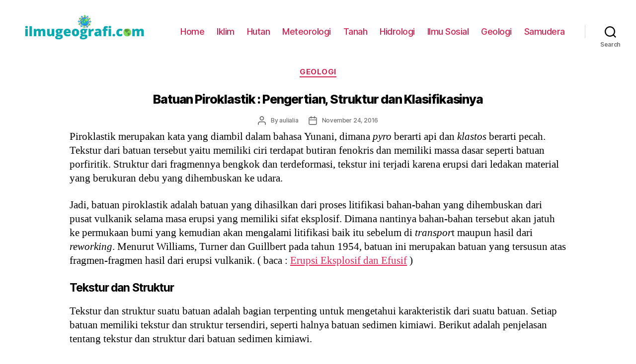

--- FILE ---
content_type: text/html; charset=UTF-8
request_url: https://ilmugeografi.com/geologi/batuan-piroklastik
body_size: 15772
content:
<!DOCTYPE html><html class="no-js" lang="id-ID"><head><meta charset="UTF-8"><meta name="viewport" content="width=device-width, initial-scale=1.0" ><link rel="profile" href="https://gmpg.org/xfn/11"><meta name='robots' content='index, follow, max-image-preview:large, max-snippet:-1, max-video-preview:-1' /><title>Batuan Piroklastik : Pengertian, Struktur dan Klasifikasinya - IlmuGeografi.com</title><meta name="description" content="Batuan Piroklastik, mengenal tekstur, struktur serta mineral penyusun dari batuan piroklastik dan juga klasifikasi dan mekanisme pengendapan" /><link rel="canonical" href="https://ilmugeografi.com/geologi/batuan-piroklastik" /><meta property="og:locale" content="id_ID" /><meta property="og:type" content="article" /><meta property="og:title" content="Batuan Piroklastik : Pengertian, Struktur dan Klasifikasinya - IlmuGeografi.com" /><meta property="og:description" content="Batuan Piroklastik, mengenal tekstur, struktur serta mineral penyusun dari batuan piroklastik dan juga klasifikasi dan mekanisme pengendapan" /><meta property="og:url" content="https://ilmugeografi.com/geologi/batuan-piroklastik" /><meta property="og:site_name" content="IlmuGeografi.com" /><meta property="article:published_time" content="2016-11-24T13:54:58+00:00" /><meta property="article:modified_time" content="2016-11-25T10:13:16+00:00" /><meta name="twitter:card" content="summary" /><meta name="twitter:label1" content="Written by" /><meta name="twitter:data1" content="aulialia" /><meta name="twitter:label2" content="Est. reading time" /><meta name="twitter:data2" content="5 minutes" /> <script type="application/ld+json" class="yoast-schema-graph">{"@context":"https://schema.org","@graph":[{"@type":"WebSite","@id":"https://ilmugeografi.com/#website","url":"https://ilmugeografi.com/","name":"IlmuGeografi.com","description":"","potentialAction":[{"@type":"SearchAction","target":{"@type":"EntryPoint","urlTemplate":"https://ilmugeografi.com/?s={search_term_string}"},"query-input":"required name=search_term_string"}],"inLanguage":"id-ID"},{"@type":"WebPage","@id":"https://ilmugeografi.com/geologi/batuan-piroklastik#webpage","url":"https://ilmugeografi.com/geologi/batuan-piroklastik","name":"Batuan Piroklastik : Pengertian, Struktur dan Klasifikasinya - IlmuGeografi.com","isPartOf":{"@id":"https://ilmugeografi.com/#website"},"datePublished":"2016-11-24T13:54:58+00:00","dateModified":"2016-11-25T10:13:16+00:00","author":{"@id":"https://ilmugeografi.com/#/schema/person/74f08f1f2976744f4ae024a1d1c0c7ad"},"description":"Batuan Piroklastik, mengenal tekstur, struktur serta mineral penyusun dari batuan piroklastik dan juga klasifikasi dan mekanisme pengendapan","breadcrumb":{"@id":"https://ilmugeografi.com/geologi/batuan-piroklastik#breadcrumb"},"inLanguage":"id-ID","potentialAction":[{"@type":"ReadAction","target":["https://ilmugeografi.com/geologi/batuan-piroklastik"]}]},{"@type":"BreadcrumbList","@id":"https://ilmugeografi.com/geologi/batuan-piroklastik#breadcrumb","itemListElement":[{"@type":"ListItem","position":1,"name":"Home","item":"https://ilmugeografi.com/"},{"@type":"ListItem","position":2,"name":"Geologi","item":"https://ilmugeografi.com/geologi"},{"@type":"ListItem","position":3,"name":"Batuan Piroklastik : Pengertian, Struktur dan Klasifikasinya"}]},{"@type":"Person","@id":"https://ilmugeografi.com/#/schema/person/74f08f1f2976744f4ae024a1d1c0c7ad","name":"aulialia","image":{"@type":"ImageObject","@id":"https://ilmugeografi.com/#personlogo","inLanguage":"id-ID","url":"https://secure.gravatar.com/avatar/1c9fe924f77b677bc7b76ab64e94c772?s=96&d=mm&r=g","contentUrl":"https://secure.gravatar.com/avatar/1c9fe924f77b677bc7b76ab64e94c772?s=96&d=mm&r=g","caption":"aulialia"},"sameAs":["http://aulialia969@gmail.com"],"url":"https://ilmugeografi.com/author/aulialia"}]}</script> <link rel="amphtml" href="https://ilmugeografi.com/geologi/batuan-piroklastik/amp" /><meta name="generator" content="AMP for WP 1.0.77.32"/><link rel='dns-prefetch' href='//s.w.org' /><link rel="alternate" type="application/rss+xml" title="IlmuGeografi.com &raquo; Feed" href="https://ilmugeografi.com/feed" /><link rel="alternate" type="application/rss+xml" title="IlmuGeografi.com &raquo; Comments Feed" href="https://ilmugeografi.com/comments/feed" /><link rel='stylesheet' id='wp-block-library-css'  href='https://ilmugeografi.com/wp-includes/css/dist/block-library/style.min.css' media='all' /><style id='global-styles-inline-css'>body{--wp--preset--color--black: #000000;--wp--preset--color--cyan-bluish-gray: #abb8c3;--wp--preset--color--white: #ffffff;--wp--preset--color--pale-pink: #f78da7;--wp--preset--color--vivid-red: #cf2e2e;--wp--preset--color--luminous-vivid-orange: #ff6900;--wp--preset--color--luminous-vivid-amber: #fcb900;--wp--preset--color--light-green-cyan: #7bdcb5;--wp--preset--color--vivid-green-cyan: #00d084;--wp--preset--color--pale-cyan-blue: #8ed1fc;--wp--preset--color--vivid-cyan-blue: #0693e3;--wp--preset--color--vivid-purple: #9b51e0;--wp--preset--color--accent: #e22658;--wp--preset--color--primary: #000000;--wp--preset--color--secondary: #6d6d6d;--wp--preset--color--subtle-background: #dbdbdb;--wp--preset--color--background: #ffffff;--wp--preset--gradient--vivid-cyan-blue-to-vivid-purple: linear-gradient(135deg,rgba(6,147,227,1) 0%,rgb(155,81,224) 100%);--wp--preset--gradient--light-green-cyan-to-vivid-green-cyan: linear-gradient(135deg,rgb(122,220,180) 0%,rgb(0,208,130) 100%);--wp--preset--gradient--luminous-vivid-amber-to-luminous-vivid-orange: linear-gradient(135deg,rgba(252,185,0,1) 0%,rgba(255,105,0,1) 100%);--wp--preset--gradient--luminous-vivid-orange-to-vivid-red: linear-gradient(135deg,rgba(255,105,0,1) 0%,rgb(207,46,46) 100%);--wp--preset--gradient--very-light-gray-to-cyan-bluish-gray: linear-gradient(135deg,rgb(238,238,238) 0%,rgb(169,184,195) 100%);--wp--preset--gradient--cool-to-warm-spectrum: linear-gradient(135deg,rgb(74,234,220) 0%,rgb(151,120,209) 20%,rgb(207,42,186) 40%,rgb(238,44,130) 60%,rgb(251,105,98) 80%,rgb(254,248,76) 100%);--wp--preset--gradient--blush-light-purple: linear-gradient(135deg,rgb(255,206,236) 0%,rgb(152,150,240) 100%);--wp--preset--gradient--blush-bordeaux: linear-gradient(135deg,rgb(254,205,165) 0%,rgb(254,45,45) 50%,rgb(107,0,62) 100%);--wp--preset--gradient--luminous-dusk: linear-gradient(135deg,rgb(255,203,112) 0%,rgb(199,81,192) 50%,rgb(65,88,208) 100%);--wp--preset--gradient--pale-ocean: linear-gradient(135deg,rgb(255,245,203) 0%,rgb(182,227,212) 50%,rgb(51,167,181) 100%);--wp--preset--gradient--electric-grass: linear-gradient(135deg,rgb(202,248,128) 0%,rgb(113,206,126) 100%);--wp--preset--gradient--midnight: linear-gradient(135deg,rgb(2,3,129) 0%,rgb(40,116,252) 100%);--wp--preset--duotone--dark-grayscale: url('#wp-duotone-dark-grayscale');--wp--preset--duotone--grayscale: url('#wp-duotone-grayscale');--wp--preset--duotone--purple-yellow: url('#wp-duotone-purple-yellow');--wp--preset--duotone--blue-red: url('#wp-duotone-blue-red');--wp--preset--duotone--midnight: url('#wp-duotone-midnight');--wp--preset--duotone--magenta-yellow: url('#wp-duotone-magenta-yellow');--wp--preset--duotone--purple-green: url('#wp-duotone-purple-green');--wp--preset--duotone--blue-orange: url('#wp-duotone-blue-orange');--wp--preset--font-size--small: 18px;--wp--preset--font-size--medium: 20px;--wp--preset--font-size--large: 26.25px;--wp--preset--font-size--x-large: 42px;--wp--preset--font-size--normal: 21px;--wp--preset--font-size--larger: 32px;}.has-black-color{color: var(--wp--preset--color--black) !important;}.has-cyan-bluish-gray-color{color: var(--wp--preset--color--cyan-bluish-gray) !important;}.has-white-color{color: var(--wp--preset--color--white) !important;}.has-pale-pink-color{color: var(--wp--preset--color--pale-pink) !important;}.has-vivid-red-color{color: var(--wp--preset--color--vivid-red) !important;}.has-luminous-vivid-orange-color{color: var(--wp--preset--color--luminous-vivid-orange) !important;}.has-luminous-vivid-amber-color{color: var(--wp--preset--color--luminous-vivid-amber) !important;}.has-light-green-cyan-color{color: var(--wp--preset--color--light-green-cyan) !important;}.has-vivid-green-cyan-color{color: var(--wp--preset--color--vivid-green-cyan) !important;}.has-pale-cyan-blue-color{color: var(--wp--preset--color--pale-cyan-blue) !important;}.has-vivid-cyan-blue-color{color: var(--wp--preset--color--vivid-cyan-blue) !important;}.has-vivid-purple-color{color: var(--wp--preset--color--vivid-purple) !important;}.has-black-background-color{background-color: var(--wp--preset--color--black) !important;}.has-cyan-bluish-gray-background-color{background-color: var(--wp--preset--color--cyan-bluish-gray) !important;}.has-white-background-color{background-color: var(--wp--preset--color--white) !important;}.has-pale-pink-background-color{background-color: var(--wp--preset--color--pale-pink) !important;}.has-vivid-red-background-color{background-color: var(--wp--preset--color--vivid-red) !important;}.has-luminous-vivid-orange-background-color{background-color: var(--wp--preset--color--luminous-vivid-orange) !important;}.has-luminous-vivid-amber-background-color{background-color: var(--wp--preset--color--luminous-vivid-amber) !important;}.has-light-green-cyan-background-color{background-color: var(--wp--preset--color--light-green-cyan) !important;}.has-vivid-green-cyan-background-color{background-color: var(--wp--preset--color--vivid-green-cyan) !important;}.has-pale-cyan-blue-background-color{background-color: var(--wp--preset--color--pale-cyan-blue) !important;}.has-vivid-cyan-blue-background-color{background-color: var(--wp--preset--color--vivid-cyan-blue) !important;}.has-vivid-purple-background-color{background-color: var(--wp--preset--color--vivid-purple) !important;}.has-black-border-color{border-color: var(--wp--preset--color--black) !important;}.has-cyan-bluish-gray-border-color{border-color: var(--wp--preset--color--cyan-bluish-gray) !important;}.has-white-border-color{border-color: var(--wp--preset--color--white) !important;}.has-pale-pink-border-color{border-color: var(--wp--preset--color--pale-pink) !important;}.has-vivid-red-border-color{border-color: var(--wp--preset--color--vivid-red) !important;}.has-luminous-vivid-orange-border-color{border-color: var(--wp--preset--color--luminous-vivid-orange) !important;}.has-luminous-vivid-amber-border-color{border-color: var(--wp--preset--color--luminous-vivid-amber) !important;}.has-light-green-cyan-border-color{border-color: var(--wp--preset--color--light-green-cyan) !important;}.has-vivid-green-cyan-border-color{border-color: var(--wp--preset--color--vivid-green-cyan) !important;}.has-pale-cyan-blue-border-color{border-color: var(--wp--preset--color--pale-cyan-blue) !important;}.has-vivid-cyan-blue-border-color{border-color: var(--wp--preset--color--vivid-cyan-blue) !important;}.has-vivid-purple-border-color{border-color: var(--wp--preset--color--vivid-purple) !important;}.has-vivid-cyan-blue-to-vivid-purple-gradient-background{background: var(--wp--preset--gradient--vivid-cyan-blue-to-vivid-purple) !important;}.has-light-green-cyan-to-vivid-green-cyan-gradient-background{background: var(--wp--preset--gradient--light-green-cyan-to-vivid-green-cyan) !important;}.has-luminous-vivid-amber-to-luminous-vivid-orange-gradient-background{background: var(--wp--preset--gradient--luminous-vivid-amber-to-luminous-vivid-orange) !important;}.has-luminous-vivid-orange-to-vivid-red-gradient-background{background: var(--wp--preset--gradient--luminous-vivid-orange-to-vivid-red) !important;}.has-very-light-gray-to-cyan-bluish-gray-gradient-background{background: var(--wp--preset--gradient--very-light-gray-to-cyan-bluish-gray) !important;}.has-cool-to-warm-spectrum-gradient-background{background: var(--wp--preset--gradient--cool-to-warm-spectrum) !important;}.has-blush-light-purple-gradient-background{background: var(--wp--preset--gradient--blush-light-purple) !important;}.has-blush-bordeaux-gradient-background{background: var(--wp--preset--gradient--blush-bordeaux) !important;}.has-luminous-dusk-gradient-background{background: var(--wp--preset--gradient--luminous-dusk) !important;}.has-pale-ocean-gradient-background{background: var(--wp--preset--gradient--pale-ocean) !important;}.has-electric-grass-gradient-background{background: var(--wp--preset--gradient--electric-grass) !important;}.has-midnight-gradient-background{background: var(--wp--preset--gradient--midnight) !important;}.has-small-font-size{font-size: var(--wp--preset--font-size--small) !important;}.has-medium-font-size{font-size: var(--wp--preset--font-size--medium) !important;}.has-large-font-size{font-size: var(--wp--preset--font-size--large) !important;}.has-x-large-font-size{font-size: var(--wp--preset--font-size--x-large) !important;}</style><link rel='stylesheet' id='twentytwenty-style-css'  href='https://ilmugeografi.com/wp-content/themes/twentytwenty/style.css' media='all' /><style id='twentytwenty-style-inline-css'>.color-accent,.color-accent-hover:hover,.color-accent-hover:focus,:root .has-accent-color,.has-drop-cap:not(:focus):first-letter,.wp-block-button.is-style-outline,a { color: #e22658; }blockquote,.border-color-accent,.border-color-accent-hover:hover,.border-color-accent-hover:focus { border-color: #e22658; }button,.button,.faux-button,.wp-block-button__link,.wp-block-file .wp-block-file__button,input[type="button"],input[type="reset"],input[type="submit"],.bg-accent,.bg-accent-hover:hover,.bg-accent-hover:focus,:root .has-accent-background-color,.comment-reply-link { background-color: #e22658; }.fill-children-accent,.fill-children-accent * { fill: #e22658; }:root .has-background-color,button,.button,.faux-button,.wp-block-button__link,.wp-block-file__button,input[type="button"],input[type="reset"],input[type="submit"],.wp-block-button,.comment-reply-link,.has-background.has-primary-background-color:not(.has-text-color),.has-background.has-primary-background-color *:not(.has-text-color),.has-background.has-accent-background-color:not(.has-text-color),.has-background.has-accent-background-color *:not(.has-text-color) { color: #ffffff; }:root .has-background-background-color { background-color: #ffffff; }body,.entry-title a,:root .has-primary-color { color: #000000; }:root .has-primary-background-color { background-color: #000000; }cite,figcaption,.wp-caption-text,.post-meta,.entry-content .wp-block-archives li,.entry-content .wp-block-categories li,.entry-content .wp-block-latest-posts li,.wp-block-latest-comments__comment-date,.wp-block-latest-posts__post-date,.wp-block-embed figcaption,.wp-block-image figcaption,.wp-block-pullquote cite,.comment-metadata,.comment-respond .comment-notes,.comment-respond .logged-in-as,.pagination .dots,.entry-content hr:not(.has-background),hr.styled-separator,:root .has-secondary-color { color: #6d6d6d; }:root .has-secondary-background-color { background-color: #6d6d6d; }pre,fieldset,input,textarea,table,table *,hr { border-color: #dbdbdb; }caption,code,code,kbd,samp,.wp-block-table.is-style-stripes tbody tr:nth-child(odd),:root .has-subtle-background-background-color { background-color: #dbdbdb; }.wp-block-table.is-style-stripes { border-bottom-color: #dbdbdb; }.wp-block-latest-posts.is-grid li { border-top-color: #dbdbdb; }:root .has-subtle-background-color { color: #dbdbdb; }body:not(.overlay-header) .primary-menu > li > a,body:not(.overlay-header) .primary-menu > li > .icon,.modal-menu a,.footer-menu a, .footer-widgets a,#site-footer .wp-block-button.is-style-outline,.wp-block-pullquote:before,.singular:not(.overlay-header) .entry-header a,.archive-header a,.header-footer-group .color-accent,.header-footer-group .color-accent-hover:hover { color: #cd2653; }.social-icons a,#site-footer button:not(.toggle),#site-footer .button,#site-footer .faux-button,#site-footer .wp-block-button__link,#site-footer .wp-block-file__button,#site-footer input[type="button"],#site-footer input[type="reset"],#site-footer input[type="submit"] { background-color: #cd2653; }.header-footer-group,body:not(.overlay-header) #site-header .toggle,.menu-modal .toggle { color: #000000; }body:not(.overlay-header) .primary-menu ul { background-color: #000000; }body:not(.overlay-header) .primary-menu > li > ul:after { border-bottom-color: #000000; }body:not(.overlay-header) .primary-menu ul ul:after { border-left-color: #000000; }.site-description,body:not(.overlay-header) .toggle-inner .toggle-text,.widget .post-date,.widget .rss-date,.widget_archive li,.widget_categories li,.widget cite,.widget_pages li,.widget_meta li,.widget_nav_menu li,.powered-by-wordpress,.to-the-top,.singular .entry-header .post-meta,.singular:not(.overlay-header) .entry-header .post-meta a { color: #6d6d6d; }.header-footer-group pre,.header-footer-group fieldset,.header-footer-group input,.header-footer-group textarea,.header-footer-group table,.header-footer-group table *,.footer-nav-widgets-wrapper,#site-footer,.menu-modal nav *,.footer-widgets-outer-wrapper,.footer-top { border-color: #dcd7ca; }.header-footer-group table caption,body:not(.overlay-header) .header-inner .toggle-wrapper::before { background-color: #dcd7ca; }</style><link rel='stylesheet' id='twentytwenty-print-style-css'  href='https://ilmugeografi.com/wp-content/themes/twentytwenty/print.css' media='print' /> <script src='https://ilmugeografi.com/wp-content/themes/twentytwenty/assets/js/index.js' id='twentytwenty-js-js' async></script> <link rel="https://api.w.org/" href="https://ilmugeografi.com/wp-json/" /><link rel="alternate" type="application/json" href="https://ilmugeografi.com/wp-json/wp/v2/posts/1689" /><link rel="EditURI" type="application/rsd+xml" title="RSD" href="https://ilmugeografi.com/xmlrpc.php?rsd" /><link rel="wlwmanifest" type="application/wlwmanifest+xml" href="https://ilmugeografi.com/wp-includes/wlwmanifest.xml" /><meta name="generator" content="WordPress 5.9.3" /><link rel='shortlink' href='https://ilmugeografi.com/?p=1689' /><link rel="alternate" type="application/json+oembed" href="https://ilmugeografi.com/wp-json/oembed/1.0/embed?url=https%3A%2F%2Filmugeografi.com%2Fgeologi%2Fbatuan-piroklastik" /><link rel="alternate" type="text/xml+oembed" href="https://ilmugeografi.com/wp-json/oembed/1.0/embed?url=https%3A%2F%2Filmugeografi.com%2Fgeologi%2Fbatuan-piroklastik&#038;format=xml" /> <script>document.documentElement.className = document.documentElement.className.replace( 'no-js', 'js' );</script> <style id="custom-background-css">body.custom-background { background-color: #ffffff; }</style><link rel="icon" href="https://ilmugeografi.com/wp-content/uploads/2020/01/cropped-geografi-32x32.png" sizes="32x32" /><link rel="icon" href="https://ilmugeografi.com/wp-content/uploads/2020/01/cropped-geografi-192x192.png" sizes="192x192" /><link rel="apple-touch-icon" href="https://ilmugeografi.com/wp-content/uploads/2020/01/cropped-geografi-180x180.png" /><meta name="msapplication-TileImage" content="https://ilmugeografi.com/wp-content/uploads/2020/01/cropped-geografi-270x270.png" /><style id="wp-custom-css">.entry-content > *:not(.alignwide):not(.alignfull):not(.alignleft):not(.alignright):not(.is-style-wide) {
	max-width: 100rem;
	width: calc(100% - 4rem);
}

h1,
	.heading-size-1 {
		font-size: 2.5rem;
	}
h2,
	.heading-size-2 {
		font-size: 2.3rem;
	}

	h3,
	.heading-size-3 {
		font-size: 2.1rem;
	}

	h4,
	.heading-size-4 {
		font-size: 1.9rem;
	}

	h2.entry-title {
		font-size: 2.3rem;
	}
h3.entry-title {
		font-size: 2.1rem;
	}
h4.entry-title {
		font-size: 2.3rem;
	}
.singular .entry-header {
	background-color: #fff;
	padding: 1rem 0;
}
#breadcrumbs {
    font-size: 11px;
    padding-bottom: 15px;
}
.entry-content p{line-height:1.35}.entry-content h1,.entry-content h2,.entry-content h3,.entry-content h4,.entry-content h5,.entry-content h6{margin:2.5rem auto 2rem}

.entry-content h3,h4 {
	padding-left:1.2em;
}
.entry-content ul {
	padding-left:1.4em;
}
.entry-content ol {
	padding-left:1.4em;
}
#idnmedis_ref {
  width: 100%;
  padding: 0 10px 0 10px;
  margin-top: 2px;
	font-size: 13px;
}
#rcorners2 {
  border-radius: 15px;
  border: 2px solid lightgreen;
  padding: 3px 2px 5px 2px; 
  width: 15px;
  height: 150px;  
  font-family:monospace;
  font-size:0.8em;
	margin-top:30px;
}
#rcorners2 a {
  text-decoration:none;
  color:green;
}
#rcorners2 a:hover {
  text-decoration:none;
  color:blue;
}
.footer-widgetsfacts {
		width: 90%;
		text-align: center;
		margin:auto;
	font-size:11px;
}
.footer-top-hidden #site-footer {
		margin-top: 1rem;
}
#site-footer {
		font-size: 1.4rem;
		padding: 3rem 0;
}
.tooltip {
  position: relative;
  display: inline-block;
  border-bottom: 1px black;
}

.tooltip .tooltiptext {
  visibility: hidden;
  width: 120px;
  background-color: #555;
  color: #fff;
  text-align: center;
  font-size: 9px;
  border-radius: 6px;
  padding: 5px 0;
  position: absolute;
  z-index: 1;
  bottom: 125%;
  left: 50%;
  margin-left: -60px;
  opacity: 0;
  transition: opacity 0.3s;
}

.tooltip .tooltiptext::after {
  content: "";
  position: absolute;
  top: 100%;
  left: 50%;
  margin-left: -5px;
  border-width: 5px;
  border-style: solid;
  border-color: #555 transparent transparent transparent;
}

.tooltip:hover .tooltiptext {
  visibility: visible;
	width:100%;
  opacity: 1;
}

/* POST META */
.post-meta-single-top .post-meta {
	justify-content: center;
}


.tagcloud {
	display: flex;
	flex-wrap: wrap;
	align-items: center;
}

.tagcloud a {
	display: inline-block;
	margin: 0.125rem;
	padding: 0.4375rem;
	background: #fff;
	transition: all 0.1s ease-in-out;
}

.tagcloud a:hover,
.tagcloud a:focus {
	background: blue;
	color: white;
	transform: scale(1.1);
}

.post-meta-wrapper {
	margin-top: 2rem;
	margin-right: auto;
	margin-left: auto;
	max-width: 58rem;
	width: 100%;
}


.post-meta {
	color: #6d6d6d;
	display: flex;
	flex-wrap: wrap;
	font-size: 1rem;
	font-weight: 500;
	list-style: none;
	margin: -1rem 0 0 -2rem;
}

.post-meta li {
	flex-shrink: 0;
	letter-spacing: -0.016875em;
	margin: 1rem 0 0 2rem;
	font-size: 1.2rem;
	max-width: calc(100% - 2rem);
}
.post-meta li.post-date {
	flex-shrink: 0;
	letter-spacing: -0.016875em;
	margin: 1rem 0 0 2rem;
	font-size: 1.2rem;
	max-width: calc(100% - 2rem);
}

.post-meta li.post-mr {
	color: #6e6e6e;
	flex-shrink: 0;
	letter-spacing: -0.016875em;
	margin: 1rem 0 0 2rem;
	font-size: 1.2rem;
	max-width: calc(100% - 2rem);
}
.post-meta a {
	color: inherit;
	text-decoration: none;
}

.post-meta a:focus,
.post-meta a:hover {
	text-decoration: underline;
}


.post-meta .meta-wrapper {
	align-items: center;
	display: flex;
	flex-wrap: nowrap;
}
.post-meta .meta-icon {
	flex-shrink: 0;
	margin-right: 1rem;
}

.post-meta .post-author .meta-icon svg {
	width: 1.6rem;
	height: 1.8rem;
}

.post-meta .post-categories .meta-icon svg {
	width: 1.8rem;
	height: 1.7rem;
}

.post-meta .post-comment-link .meta-icon svg {
	width: 1.6rem;
	height: 1.rem;
}

.post-meta .post-date .meta-icon svg {
	width: 1.7rem;
	height: 1.8rem;
}

.post-meta .post-edit .meta-icon svg {
	width: 1.8rem;
	height: 1.8rem;
}

.post-meta .post-sticky .meta-icon svg {
	width: 1.5rem;
	height: 1.8rem;
}

.post-meta .post-tags .meta-icon svg {
	width: 1.8rem;
	height: 1.8rem;
}

.post-meta svg * {
	fill: currentColor;
}
p.comment-policy {
    border: 1px solid #ffd499;
    background-color: #fff4e5;
    border-radius: 5px;
    padding: 10px;
    margin: 10px 0px 10px 0px;
    font-size: small;
    font-style: italic;
}
.comments-wrapper {
		margin-top: 1rem;
		margin-bottom: 1rem;
	}
.comments div{
		margin-top: 0.5rem;
		margin-bottom: 0.6rem;
	}

	.comment-reply-title {
		margin-bottom: 0.6rem;
	}
.comment-reply-title {
		font-size: 1.6rem;
		line-height: 2;
		margin-bottom: 1rem;
	}
.comment-author {
	font-size: 1.3rem;
	font-weight: 500;
	letter-spacing: -0.027777778em;
}

.comment-author a {
	text-decoration: underline;
}

.comment-author a:hover,
.comment-author a:focus {
	text-decoration: none;
}
.comment-meta {

		margin-top: 0.5rem;
		margin-bottom: 0.6rem;
}
.comment-meta .avatar {
	height: 4rem;
	position: absolute;
	left: 0;
	top: 0;
	width: 4rem;
}

.comment-author .url {
	text-decoration: underline;
}

.comment-metadata {
	color: #6d6d6d;
	font-size: 1.1rem;
	font-weight: 400;
	margin-top: 0.6rem;
	margin-bottom: 0.6rem;
}

.comment-metadata a {
	text-decoration: none;
}

.comment-metadata a:focus,
.comment-metadata a:hover {
	text-decoration: underline;
}
.comment-content.entry-content p {
	font-size:1.5rem;
	margin-top:0.6rem;
	margin-bottom:0.6rem;
}

.comments .comment,
.comments .pingback,
.comments .trackback,
.comments .review {
	padding-top: 0.5rem;
	padding-bottom: 0.5rem;
}
.comment-respond p.logged-in-as {
		font-size: 1.4rem;
		letter-spacing: -0.025em;
		margin: 1.5rem 0 1.4rem 0;
	}

#search-form-2 {
    background:#fff;
	border-radius: 24px;
	 outline: 0px dotted #fff;
}#search-form-1 {
    background:#dddddd;
	border-radius: 24px;
  white-space: nowrap;
	 outline: 0px dotted #fff;
	height:80px;
}

input[type=submit] {
    padding:5px 10px; 
    border:0 none;
    cursor:pointer;
    -webkit-border-radius: 5px;
    border-radius: 24px; 
}

* {
  box-sizing: border-box;
}

/* Create four equal columns that floats next to each other */
.columnidn {
  float: left;
  width: 25%;
  padding: 5px;
 border-radius: 15px; 
	
}

@media (max-width:580px) {

  .columnidn {
    width: 100%;
  }
}

/* Clear floats after the columns */
.rowidn:after {
  content: "";
  display: table;
  clear: both;
}

.tablehome {
  width: 100%; 
	border-collapse:collapse;
  border: 1px solid white;
}

th, td {
  text-align: left;
  padding: 8px;
  border: 1px solid white;
}

tr:nth-child(even){background-color: #f2f2f2}

.entry-content pre {
color: #000000;
background-color: #eeee;
 border-radius: 15px;
border: none;
white-space: pre-wrap;       /* css-3 */
 white-space: -moz-pre-wrap;  /* Mozilla, since 1999 */
 white-space: -pre-wrap;      /* Opera 4-6 */
 white-space: -o-pre-wrap;    /* Opera 7 */
 word-wrap: break-word;       /* Internet Explorer 5.5+ */
}

.fa {
  padding: 3px 7px;
  font-size: 16px;
  width: 600px;
  height:100px;
  text-align: center;
  text-decoration: none;
  margin: 5px 2px;
  border-radius:10px;
}

.fa:hover {
    opacity: 0.7;
  	color: white;
}

.fa-facebook {
  background: #3B5998;
  color: white;
}
.fa-wa{
  background: #25d366;
  color: white;
}

.fa-twitter {
  background: #55ACEE;
  color: white;
}

.fa-linkedin {
  background: #007bb5;
  color: white;
}
.wp-block-preformattedreviewer p{
	color:#260040;
	margin-bottom:5px;
}
pre{padding:1rem;}

.wp-block-table.is-style-stripes tbody tr:nth-child(odd){background:#dcd7ca}figure.wp-block-table.is-style-stripes{border-bottom:none}.wp-block-table.is-style-stripes table{
    display: block;
    overflow-x: visible;
	border: none;
}</style><style>.ai-viewports                 {--ai: 1;}
.ai-viewport-3                { display: none !important;}
.ai-viewport-2                { display: none !important;}
.ai-viewport-1                { display: inherit !important;}
.ai-viewport-0                { display: none !important;}
@media (min-width: 768px) and (max-width: 979px) {
.ai-viewport-1                { display: none !important;}
.ai-viewport-2                { display: inherit !important;}
}
@media (max-width: 767px) {
.ai-viewport-1                { display: none !important;}
.ai-viewport-3                { display: inherit !important;}
}</style></head><body class="post-template-default single single-post postid-1689 single-format-standard custom-background wp-custom-logo wp-embed-responsive singular enable-search-modal missing-post-thumbnail has-single-pagination showing-comments show-avatars footer-top-visible reduced-spacing"><a class="skip-link screen-reader-text" href="#site-content">Skip to the content</a><svg xmlns="http://www.w3.org/2000/svg" viewBox="0 0 0 0" width="0" height="0" focusable="false" role="none" style="visibility: hidden; position: absolute; left: -9999px; overflow: hidden;" ><defs><filter id="wp-duotone-dark-grayscale"><feColorMatrix color-interpolation-filters="sRGB" type="matrix" values=" .299 .587 .114 0 0 .299 .587 .114 0 0 .299 .587 .114 0 0 .299 .587 .114 0 0 " /><feComponentTransfer color-interpolation-filters="sRGB" ><feFuncR type="table" tableValues="0 0.49803921568627" /><feFuncG type="table" tableValues="0 0.49803921568627" /><feFuncB type="table" tableValues="0 0.49803921568627" /><feFuncA type="table" tableValues="1 1" /></feComponentTransfer><feComposite in2="SourceGraphic" operator="in" /></filter></defs></svg><svg xmlns="http://www.w3.org/2000/svg" viewBox="0 0 0 0" width="0" height="0" focusable="false" role="none" style="visibility: hidden; position: absolute; left: -9999px; overflow: hidden;" ><defs><filter id="wp-duotone-grayscale"><feColorMatrix color-interpolation-filters="sRGB" type="matrix" values=" .299 .587 .114 0 0 .299 .587 .114 0 0 .299 .587 .114 0 0 .299 .587 .114 0 0 " /><feComponentTransfer color-interpolation-filters="sRGB" ><feFuncR type="table" tableValues="0 1" /><feFuncG type="table" tableValues="0 1" /><feFuncB type="table" tableValues="0 1" /><feFuncA type="table" tableValues="1 1" /></feComponentTransfer><feComposite in2="SourceGraphic" operator="in" /></filter></defs></svg><svg xmlns="http://www.w3.org/2000/svg" viewBox="0 0 0 0" width="0" height="0" focusable="false" role="none" style="visibility: hidden; position: absolute; left: -9999px; overflow: hidden;" ><defs><filter id="wp-duotone-purple-yellow"><feColorMatrix color-interpolation-filters="sRGB" type="matrix" values=" .299 .587 .114 0 0 .299 .587 .114 0 0 .299 .587 .114 0 0 .299 .587 .114 0 0 " /><feComponentTransfer color-interpolation-filters="sRGB" ><feFuncR type="table" tableValues="0.54901960784314 0.98823529411765" /><feFuncG type="table" tableValues="0 1" /><feFuncB type="table" tableValues="0.71764705882353 0.25490196078431" /><feFuncA type="table" tableValues="1 1" /></feComponentTransfer><feComposite in2="SourceGraphic" operator="in" /></filter></defs></svg><svg xmlns="http://www.w3.org/2000/svg" viewBox="0 0 0 0" width="0" height="0" focusable="false" role="none" style="visibility: hidden; position: absolute; left: -9999px; overflow: hidden;" ><defs><filter id="wp-duotone-blue-red"><feColorMatrix color-interpolation-filters="sRGB" type="matrix" values=" .299 .587 .114 0 0 .299 .587 .114 0 0 .299 .587 .114 0 0 .299 .587 .114 0 0 " /><feComponentTransfer color-interpolation-filters="sRGB" ><feFuncR type="table" tableValues="0 1" /><feFuncG type="table" tableValues="0 0.27843137254902" /><feFuncB type="table" tableValues="0.5921568627451 0.27843137254902" /><feFuncA type="table" tableValues="1 1" /></feComponentTransfer><feComposite in2="SourceGraphic" operator="in" /></filter></defs></svg><svg xmlns="http://www.w3.org/2000/svg" viewBox="0 0 0 0" width="0" height="0" focusable="false" role="none" style="visibility: hidden; position: absolute; left: -9999px; overflow: hidden;" ><defs><filter id="wp-duotone-midnight"><feColorMatrix color-interpolation-filters="sRGB" type="matrix" values=" .299 .587 .114 0 0 .299 .587 .114 0 0 .299 .587 .114 0 0 .299 .587 .114 0 0 " /><feComponentTransfer color-interpolation-filters="sRGB" ><feFuncR type="table" tableValues="0 0" /><feFuncG type="table" tableValues="0 0.64705882352941" /><feFuncB type="table" tableValues="0 1" /><feFuncA type="table" tableValues="1 1" /></feComponentTransfer><feComposite in2="SourceGraphic" operator="in" /></filter></defs></svg><svg xmlns="http://www.w3.org/2000/svg" viewBox="0 0 0 0" width="0" height="0" focusable="false" role="none" style="visibility: hidden; position: absolute; left: -9999px; overflow: hidden;" ><defs><filter id="wp-duotone-magenta-yellow"><feColorMatrix color-interpolation-filters="sRGB" type="matrix" values=" .299 .587 .114 0 0 .299 .587 .114 0 0 .299 .587 .114 0 0 .299 .587 .114 0 0 " /><feComponentTransfer color-interpolation-filters="sRGB" ><feFuncR type="table" tableValues="0.78039215686275 1" /><feFuncG type="table" tableValues="0 0.94901960784314" /><feFuncB type="table" tableValues="0.35294117647059 0.47058823529412" /><feFuncA type="table" tableValues="1 1" /></feComponentTransfer><feComposite in2="SourceGraphic" operator="in" /></filter></defs></svg><svg xmlns="http://www.w3.org/2000/svg" viewBox="0 0 0 0" width="0" height="0" focusable="false" role="none" style="visibility: hidden; position: absolute; left: -9999px; overflow: hidden;" ><defs><filter id="wp-duotone-purple-green"><feColorMatrix color-interpolation-filters="sRGB" type="matrix" values=" .299 .587 .114 0 0 .299 .587 .114 0 0 .299 .587 .114 0 0 .299 .587 .114 0 0 " /><feComponentTransfer color-interpolation-filters="sRGB" ><feFuncR type="table" tableValues="0.65098039215686 0.40392156862745" /><feFuncG type="table" tableValues="0 1" /><feFuncB type="table" tableValues="0.44705882352941 0.4" /><feFuncA type="table" tableValues="1 1" /></feComponentTransfer><feComposite in2="SourceGraphic" operator="in" /></filter></defs></svg><svg xmlns="http://www.w3.org/2000/svg" viewBox="0 0 0 0" width="0" height="0" focusable="false" role="none" style="visibility: hidden; position: absolute; left: -9999px; overflow: hidden;" ><defs><filter id="wp-duotone-blue-orange"><feColorMatrix color-interpolation-filters="sRGB" type="matrix" values=" .299 .587 .114 0 0 .299 .587 .114 0 0 .299 .587 .114 0 0 .299 .587 .114 0 0 " /><feComponentTransfer color-interpolation-filters="sRGB" ><feFuncR type="table" tableValues="0.098039215686275 1" /><feFuncG type="table" tableValues="0 0.66274509803922" /><feFuncB type="table" tableValues="0.84705882352941 0.41960784313725" /><feFuncA type="table" tableValues="1 1" /></feComponentTransfer><feComposite in2="SourceGraphic" operator="in" /></filter></defs></svg><header id="site-header" class="header-footer-group" role="banner"><div class="header-inner section-inner"><div class="header-titles-wrapper">
<button class="toggle search-toggle mobile-search-toggle" data-toggle-target=".search-modal" data-toggle-body-class="showing-search-modal" data-set-focus=".search-modal .search-field" aria-expanded="false">
<span class="toggle-inner">
<span class="toggle-icon">
<svg class="svg-icon" aria-hidden="true" role="img" focusable="false" xmlns="http://www.w3.org/2000/svg" width="23" height="23" viewBox="0 0 23 23"><path d="M38.710696,48.0601792 L43,52.3494831 L41.3494831,54 L37.0601792,49.710696 C35.2632422,51.1481185 32.9839107,52.0076499 30.5038249,52.0076499 C24.7027226,52.0076499 20,47.3049272 20,41.5038249 C20,35.7027226 24.7027226,31 30.5038249,31 C36.3049272,31 41.0076499,35.7027226 41.0076499,41.5038249 C41.0076499,43.9839107 40.1481185,46.2632422 38.710696,48.0601792 Z M36.3875844,47.1716785 C37.8030221,45.7026647 38.6734666,43.7048964 38.6734666,41.5038249 C38.6734666,36.9918565 35.0157934,33.3341833 30.5038249,33.3341833 C25.9918565,33.3341833 22.3341833,36.9918565 22.3341833,41.5038249 C22.3341833,46.0157934 25.9918565,49.6734666 30.5038249,49.6734666 C32.7048964,49.6734666 34.7026647,48.8030221 36.1716785,47.3875844 C36.2023931,47.347638 36.2360451,47.3092237 36.2726343,47.2726343 C36.3092237,47.2360451 36.347638,47.2023931 36.3875844,47.1716785 Z" transform="translate(-20 -31)" /></svg>								</span>
<span class="toggle-text">Search</span>
</span>
</button><div class="header-titles"><div class="site-logo faux-heading"><a href="https://ilmugeografi.com/" class="custom-logo-link" rel="home"><img width="260" height="70" src="https://ilmugeografi.com/wp-content/uploads/2020/01/ilmugeografi.com-min.png" class="custom-logo" alt="ilmu geografi" /></a><span class="screen-reader-text">IlmuGeografi.com</span></div></div><button class="toggle nav-toggle mobile-nav-toggle" data-toggle-target=".menu-modal"  data-toggle-body-class="showing-menu-modal" aria-expanded="false" data-set-focus=".close-nav-toggle">
<span class="toggle-inner">
<span class="toggle-icon">
<svg class="svg-icon" aria-hidden="true" role="img" focusable="false" xmlns="http://www.w3.org/2000/svg" width="26" height="7" viewBox="0 0 26 7"><path fill-rule="evenodd" d="M332.5,45 C330.567003,45 329,43.4329966 329,41.5 C329,39.5670034 330.567003,38 332.5,38 C334.432997,38 336,39.5670034 336,41.5 C336,43.4329966 334.432997,45 332.5,45 Z M342,45 C340.067003,45 338.5,43.4329966 338.5,41.5 C338.5,39.5670034 340.067003,38 342,38 C343.932997,38 345.5,39.5670034 345.5,41.5 C345.5,43.4329966 343.932997,45 342,45 Z M351.5,45 C349.567003,45 348,43.4329966 348,41.5 C348,39.5670034 349.567003,38 351.5,38 C353.432997,38 355,39.5670034 355,41.5 C355,43.4329966 353.432997,45 351.5,45 Z" transform="translate(-329 -38)" /></svg>							</span>
<span class="toggle-text">Menu</span>
</span>
</button></div><div class="header-navigation-wrapper"><nav class="primary-menu-wrapper" aria-label="Horizontal" role="navigation"><ul class="primary-menu reset-list-style"><li id="menu-item-587" class="menu-item menu-item-type-custom menu-item-object-custom menu-item-home menu-item-587"><a href="https://ilmugeografi.com/">Home</a></li><li id="menu-item-588" class="menu-item menu-item-type-taxonomy menu-item-object-category menu-item-588"><a href="https://ilmugeografi.com/ilmu-bumi/iklim">Iklim</a></li><li id="menu-item-589" class="menu-item menu-item-type-taxonomy menu-item-object-category menu-item-589"><a href="https://ilmugeografi.com/ilmu-bumi/hutan">Hutan</a></li><li id="menu-item-590" class="menu-item menu-item-type-taxonomy menu-item-object-category menu-item-590"><a href="https://ilmugeografi.com/ilmu-bumi/meteorologi">Meteorologi</a></li><li id="menu-item-591" class="menu-item menu-item-type-taxonomy menu-item-object-category menu-item-591"><a href="https://ilmugeografi.com/ilmu-bumi/tanah">Tanah</a></li><li id="menu-item-592" class="menu-item menu-item-type-taxonomy menu-item-object-category menu-item-592"><a href="https://ilmugeografi.com/ilmu-bumi/hidrologi">Hidrologi</a></li><li id="menu-item-593" class="menu-item menu-item-type-taxonomy menu-item-object-category menu-item-593"><a href="https://ilmugeografi.com/ilmu-sosial">Ilmu Sosial</a></li><li id="menu-item-594" class="menu-item menu-item-type-taxonomy menu-item-object-category current-post-ancestor current-menu-parent current-post-parent menu-item-594"><a href="https://ilmugeografi.com/geologi">Geologi</a></li><li id="menu-item-595" class="menu-item menu-item-type-taxonomy menu-item-object-category menu-item-595"><a href="https://ilmugeografi.com/ilmu-bumi/samudera">Samudera</a></li></ul></nav><div class="header-toggles hide-no-js"><div class="toggle-wrapper search-toggle-wrapper"><button class="toggle search-toggle desktop-search-toggle" data-toggle-target=".search-modal" data-toggle-body-class="showing-search-modal" data-set-focus=".search-modal .search-field" aria-expanded="false">
<span class="toggle-inner">
<svg class="svg-icon" aria-hidden="true" role="img" focusable="false" xmlns="http://www.w3.org/2000/svg" width="23" height="23" viewBox="0 0 23 23"><path d="M38.710696,48.0601792 L43,52.3494831 L41.3494831,54 L37.0601792,49.710696 C35.2632422,51.1481185 32.9839107,52.0076499 30.5038249,52.0076499 C24.7027226,52.0076499 20,47.3049272 20,41.5038249 C20,35.7027226 24.7027226,31 30.5038249,31 C36.3049272,31 41.0076499,35.7027226 41.0076499,41.5038249 C41.0076499,43.9839107 40.1481185,46.2632422 38.710696,48.0601792 Z M36.3875844,47.1716785 C37.8030221,45.7026647 38.6734666,43.7048964 38.6734666,41.5038249 C38.6734666,36.9918565 35.0157934,33.3341833 30.5038249,33.3341833 C25.9918565,33.3341833 22.3341833,36.9918565 22.3341833,41.5038249 C22.3341833,46.0157934 25.9918565,49.6734666 30.5038249,49.6734666 C32.7048964,49.6734666 34.7026647,48.8030221 36.1716785,47.3875844 C36.2023931,47.347638 36.2360451,47.3092237 36.2726343,47.2726343 C36.3092237,47.2360451 36.347638,47.2023931 36.3875844,47.1716785 Z" transform="translate(-20 -31)" /></svg>										<span class="toggle-text">Search</span>
</span>
</button></div></div></div></div><div class="search-modal cover-modal header-footer-group" data-modal-target-string=".search-modal"><div class="search-modal-inner modal-inner"><div class="section-inner"><form role="search" aria-label="Search for:" method="get" class="search-form" action="https://ilmugeografi.com/">
<label for="search-form-1">
<span class="screen-reader-text">Search for:</span>
<input type="search" id="search-form-1" class="search-field" placeholder="Search &hellip;" value="" name="s" />
</label>
<input type="submit" class="search-submit" value="Search" /></form><button class="toggle search-untoggle close-search-toggle fill-children-current-color" data-toggle-target=".search-modal" data-toggle-body-class="showing-search-modal" data-set-focus=".search-modal .search-field">
<span class="screen-reader-text">Close search</span>
<svg class="svg-icon" aria-hidden="true" role="img" focusable="false" xmlns="http://www.w3.org/2000/svg" width="16" height="16" viewBox="0 0 16 16"><polygon fill="" fill-rule="evenodd" points="6.852 7.649 .399 1.195 1.445 .149 7.899 6.602 14.352 .149 15.399 1.195 8.945 7.649 15.399 14.102 14.352 15.149 7.899 8.695 1.445 15.149 .399 14.102" /></svg>			</button></div></div></div></header><div class="menu-modal cover-modal header-footer-group" data-modal-target-string=".menu-modal"><div class="menu-modal-inner modal-inner"><div class="menu-wrapper section-inner"><div class="menu-top"><button class="toggle close-nav-toggle fill-children-current-color" data-toggle-target=".menu-modal" data-toggle-body-class="showing-menu-modal" aria-expanded="false" data-set-focus=".menu-modal">
<span class="toggle-text">Close Menu</span>
<svg class="svg-icon" aria-hidden="true" role="img" focusable="false" xmlns="http://www.w3.org/2000/svg" width="16" height="16" viewBox="0 0 16 16"><polygon fill="" fill-rule="evenodd" points="6.852 7.649 .399 1.195 1.445 .149 7.899 6.602 14.352 .149 15.399 1.195 8.945 7.649 15.399 14.102 14.352 15.149 7.899 8.695 1.445 15.149 .399 14.102" /></svg>				</button><nav class="mobile-menu" aria-label="Mobile" role="navigation"><ul class="modal-menu reset-list-style"><li class="menu-item menu-item-type-custom menu-item-object-custom menu-item-home menu-item-587"><div class="ancestor-wrapper"><a href="https://ilmugeografi.com/">Home</a></div></li><li class="menu-item menu-item-type-taxonomy menu-item-object-category menu-item-588"><div class="ancestor-wrapper"><a href="https://ilmugeografi.com/ilmu-bumi/iklim">Iklim</a></div></li><li class="menu-item menu-item-type-taxonomy menu-item-object-category menu-item-589"><div class="ancestor-wrapper"><a href="https://ilmugeografi.com/ilmu-bumi/hutan">Hutan</a></div></li><li class="menu-item menu-item-type-taxonomy menu-item-object-category menu-item-590"><div class="ancestor-wrapper"><a href="https://ilmugeografi.com/ilmu-bumi/meteorologi">Meteorologi</a></div></li><li class="menu-item menu-item-type-taxonomy menu-item-object-category menu-item-591"><div class="ancestor-wrapper"><a href="https://ilmugeografi.com/ilmu-bumi/tanah">Tanah</a></div></li><li class="menu-item menu-item-type-taxonomy menu-item-object-category menu-item-592"><div class="ancestor-wrapper"><a href="https://ilmugeografi.com/ilmu-bumi/hidrologi">Hidrologi</a></div></li><li class="menu-item menu-item-type-taxonomy menu-item-object-category menu-item-593"><div class="ancestor-wrapper"><a href="https://ilmugeografi.com/ilmu-sosial">Ilmu Sosial</a></div></li><li class="menu-item menu-item-type-taxonomy menu-item-object-category current-post-ancestor current-menu-parent current-post-parent menu-item-594"><div class="ancestor-wrapper"><a href="https://ilmugeografi.com/geologi">Geologi</a></div></li><li class="menu-item menu-item-type-taxonomy menu-item-object-category menu-item-595"><div class="ancestor-wrapper"><a href="https://ilmugeografi.com/ilmu-bumi/samudera">Samudera</a></div></li></ul></nav></div><div class="menu-bottom"></div></div></div></div><main id="site-content" role="main"><article class="post-1689 post type-post status-publish format-standard hentry category-geologi tag-alam tag-batuan tag-batuan-metamorf tag-batuan-sedimen tag-jenis-batuan tag-tenaga-eksogen tag-tenaga-endogen tag-vulkanisme" id="post-1689"><header class="entry-header has-text-align-center header-footer-group"><div class="entry-header-inner section-inner medium"><div class="entry-categories">
<span class="screen-reader-text">Categories</span><div class="entry-categories-inner">
<a href="https://ilmugeografi.com/geologi" rel="category tag">Geologi</a></div></div><h1 class="entry-title">Batuan Piroklastik : Pengertian, Struktur dan Klasifikasinya</h1><div class="post-meta-wrapper post-meta-single post-meta-single-top"><ul class="post-meta"><li class="post-author meta-wrapper">
<span class="meta-icon">
<span class="screen-reader-text">Post author</span>
<svg class="svg-icon" aria-hidden="true" role="img" focusable="false" xmlns="http://www.w3.org/2000/svg" width="18" height="20" viewBox="0 0 18 20"><path fill="" d="M18,19 C18,19.5522847 17.5522847,20 17,20 C16.4477153,20 16,19.5522847 16,19 L16,17 C16,15.3431458 14.6568542,14 13,14 L5,14 C3.34314575,14 2,15.3431458 2,17 L2,19 C2,19.5522847 1.55228475,20 1,20 C0.44771525,20 0,19.5522847 0,19 L0,17 C0,14.2385763 2.23857625,12 5,12 L13,12 C15.7614237,12 18,14.2385763 18,17 L18,19 Z M9,10 C6.23857625,10 4,7.76142375 4,5 C4,2.23857625 6.23857625,0 9,0 C11.7614237,0 14,2.23857625 14,5 C14,7.76142375 11.7614237,10 9,10 Z M9,8 C10.6568542,8 12,6.65685425 12,5 C12,3.34314575 10.6568542,2 9,2 C7.34314575,2 6,3.34314575 6,5 C6,6.65685425 7.34314575,8 9,8 Z" /></svg>						</span>
<span class="meta-text">
By <a href="https://ilmugeografi.com/author/aulialia">aulialia</a>						</span></li><li class="post-date meta-wrapper">
<span class="meta-icon">
<span class="screen-reader-text">Post date</span>
<svg class="svg-icon" aria-hidden="true" role="img" focusable="false" xmlns="http://www.w3.org/2000/svg" width="18" height="19" viewBox="0 0 18 19"><path fill="" d="M4.60069444,4.09375 L3.25,4.09375 C2.47334957,4.09375 1.84375,4.72334957 1.84375,5.5 L1.84375,7.26736111 L16.15625,7.26736111 L16.15625,5.5 C16.15625,4.72334957 15.5266504,4.09375 14.75,4.09375 L13.3993056,4.09375 L13.3993056,4.55555556 C13.3993056,5.02154581 13.0215458,5.39930556 12.5555556,5.39930556 C12.0895653,5.39930556 11.7118056,5.02154581 11.7118056,4.55555556 L11.7118056,4.09375 L6.28819444,4.09375 L6.28819444,4.55555556 C6.28819444,5.02154581 5.9104347,5.39930556 5.44444444,5.39930556 C4.97845419,5.39930556 4.60069444,5.02154581 4.60069444,4.55555556 L4.60069444,4.09375 Z M6.28819444,2.40625 L11.7118056,2.40625 L11.7118056,1 C11.7118056,0.534009742 12.0895653,0.15625 12.5555556,0.15625 C13.0215458,0.15625 13.3993056,0.534009742 13.3993056,1 L13.3993056,2.40625 L14.75,2.40625 C16.4586309,2.40625 17.84375,3.79136906 17.84375,5.5 L17.84375,15.875 C17.84375,17.5836309 16.4586309,18.96875 14.75,18.96875 L3.25,18.96875 C1.54136906,18.96875 0.15625,17.5836309 0.15625,15.875 L0.15625,5.5 C0.15625,3.79136906 1.54136906,2.40625 3.25,2.40625 L4.60069444,2.40625 L4.60069444,1 C4.60069444,0.534009742 4.97845419,0.15625 5.44444444,0.15625 C5.9104347,0.15625 6.28819444,0.534009742 6.28819444,1 L6.28819444,2.40625 Z M1.84375,8.95486111 L1.84375,15.875 C1.84375,16.6516504 2.47334957,17.28125 3.25,17.28125 L14.75,17.28125 C15.5266504,17.28125 16.15625,16.6516504 16.15625,15.875 L16.15625,8.95486111 L1.84375,8.95486111 Z" /></svg>						</span>
<span class="meta-text">
<a href="https://ilmugeografi.com/geologi/batuan-piroklastik">November 24, 2016</a>
</span></li></ul></div></div></header><div class="post-inner thin "><div class="entry-content"><p>Piroklastik merupakan kata yang diambil dalam bahasa Yunani, dimana <em>pyro</em> berarti api dan<em> klastos</em> berarti pecah. Tekstur dari batuan tersebut yaitu memiliki ciri terdapat butiran fenokris dan memiliki massa dasar seperti batuan porfiritik. Struktur dari fragmennya bengkok dan terdeformasi, tekstur ini terjadi karena erupsi dari ledakan material yang berukuran debu yang dihembuskan ke udara.</p><div class='code-block code-block-7 ai-viewport-1 ai-viewport-2' style='margin: 8px auto; text-align: center; display: block; clear: both;'><div id='div-gpt-ad-1578481566798-0'> <script>googletag.cmd.push(function() { googletag.display('div-gpt-ad-1578481566798-0'); });</script> </div></div><p>Jadi, batuan piroklastik adalah batuan yang dihasilkan dari proses litifikasi bahan-bahan yang dihembuskan dari pusat vulkanik selama masa erupsi yang memiliki sifat eksplosif. Dimana nantinya bahan-bahan tersebut akan jatuh ke permukaan bumi yang kemudian akan mengalami litifikasi baik itu sebelum di <em>transpor</em>t maupun hasil dari <em>reworking</em>. Menurut Williams, Turner dan Guillbert pada tahun 1954, batuan ini merupakan batuan yang tersusun atas fragmen-fragmen hasil dari erupsi vulkanik. ( baca : <a href="https://ilmugeografi.com/ilmu-bumi/gunung/erupsi-eksplosif-dan-efusif">Erupsi Eksplosif dan Efusif</a> )</p><h2>Tekstur dan Struktur</h2><p>Tekstur dan struktur suatu batuan adalah bagian terpenting untuk mengetahui karakteristik dari suatu batuan. Setiap batuan memiliki tekstur dan struktur tersendiri, seperti halnya batuan sedimen kimiawi. Berikut adalah penjelasan tentang tekstur dan struktur dari batuan sedimen kimiawi.</p><p><strong>Tekstur</strong></p><div class='code-block code-block-8 ai-viewport-1 ai-viewport-2' style='margin: 8px auto; text-align: center; display: block; clear: both;'><div id='div-gpt-ad-1578481637998-0'> <script>googletag.cmd.push(function() { googletag.display('div-gpt-ad-1578481637998-0'); });</script> </div></div><p>Tekstur dari batuan piroklastik adalah suatu parameter yang digunakan untuk mendeskripsikan apakah batuan tersebut merupakan batuan piroklastik atau tidak, berikut adalah hal-hal yang perlu diketahui tentang tekstur umum dari batuan piroklastik:</p><ul><li>Ukuran butirnya berdasarkan pendapat dari Wentworth dan Fisher. Menurut Wentworth, debu/tufanya memiliki ukuran butir 0-2 mm, lapili memiliki ukuran butir 2-32 mm, block/bom memiliki ukuran butir 32-256 mm. Sedangkan menurut Fisher, debu/tufanya memiliki ukuran butir &lt;2 mm, lapili memiliki ukuran butir 2-64 mm dan block/bomb memiliki ukuran butir &gt;64mm.</li><li>Bentuk butirnya bulat sempurna seperti bola dan memiliki sudut di setuap permukaannya. Bentuk butir ini merupakan keadaan dari batuan tersebut.</li><li>Kompaksinya terdiri atas kompaksi yang mudah hancur dan kompak, dimana kompaksi yang mudah hancur bila dipegang akan meninggalkan serbuk di tangan, sedangkan kompaksi yang kompak memiliki permukaan yang kuat, keras dan padat.</li></ul><p>Selain tekstur umum yang terdapat pada batuan piroklastik, ada juga tektur lain yang terdapat pada tufa yang diantaranya adalah:</p><p><strong>Weldered Tufa</strong> &#8211; Weldered tufa merupakan tufa yang identik memiliki aliran yang sama dengan aliran lavanya, hal ini disebabkan karena fusi yang berjalan ke seluruh bagian pada tufa pada saat proses pengendapan.<br />
<strong>Sindered Tufa</strong> &#8211; Sindered tufa terbentuk karena adanya percampuran dari bahan-bahan tufa panas yang berasal dari aliran lava pada saat proses pengendapan.<br />
<strong>Pumiceous (Pumisan)</strong> &#8211; Pumiceous adalah jenis tufa yang memiliki pori-pori vesikuler yang bersifat halus dengan permeabilitak yang buruk.</p><div class='code-block code-block-9 ai-viewport-1 ai-viewport-2' style='margin: 8px auto; text-align: center; display: block; clear: both;'><div id='div-gpt-ad-1578481686552-0'> <script>googletag.cmd.push(function() { googletag.display('div-gpt-ad-1578481686552-0'); });</script> </div></div><p>Artikel terkait : <a href="https://ilmugeografi.com/ilmu-bumi/jenis-jenis-batuan-penyusun-lapisan-bumi">Jenis Jenis Batuan Penyusun Lapisan Bumi</a></p><p><strong>Struktur</strong></p><p>Struktur dari batuan piroklastik memiliki butiran yang kasar maupun halus, dimana struktur tersebut sering kali terdapat pada <a href="https://ilmugeografi.com/geologi/batuan-sedimen">batuan sedimen</a> seperti halnya perlapisan. Batuan piroklastik yang berbutir halus terkadang memperlihatkan tekstur yang hampir pada <a href="https://ilmugeografi.com/geologi/batuan-beku">batuan beku</a> lelehan. Butiran halus yang terdapat pada batuan piroklastik sering disebut sebagai tufa, dimana struktur tufa ini akan mempengaruhi penamaan dari batuan piroklastik yang kemudian terbagi menjadi 3 jenis, yaitu:</p><div class='code-block code-block-10 ai-viewport-1 ai-viewport-2' style='margin: 8px auto; text-align: center; display: block; clear: both;'><div id='div-gpt-ad-1578481725511-0'> <script>googletag.cmd.push(function() { googletag.display('div-gpt-ad-1578481725511-0'); });</script> </div></div><ul><li><strong>Aglomerat</strong> &#8211; Aglomerat merupakan jenis <a href="https://ilmugeografi.com/geologi/batuan-sedimen-klastik">batuan sedimen klastik</a>. Aglomerat merupakan batuan piroklastik yang hampir sama dengan <a href="https://ilmugeografi.com/geologi/batuan-konglomerat">batuan konglomerat</a>, akan tetapi memiliki komposisi yang berbeda. Dimana aglomerat berasal dari material vulkanik, sedangkan konglomerat berasal dari material sedimen. Aglomerat ini memiliki ukuran butir &gt;32 mm.</li><li><strong>Breksi Vulkanik</strong> &#8211; Breksi vulkanik merupakan breksi yang menyerupai batuan sedimen akan tetapi komposisinya berasal dari material vulkanik yang mempunyai ukuran butir &gt;32 mm. ( baca : <a href="https://ilmugeografi.com/geologi/batuan-breksi">Batuan Breksi</a> )</li><li><strong>Tufa Lapili</strong> &#8211; Tufa merupakan batuan piroklastik yang berukuran halus, batuan ini terdiri atas material fragmen yang mengkristal atau berasal dari mneral. Berdasarkan komponen yang memiliki kandungan fragmen kristal/mineral yang terkandung, tufa terbagi atas 3 jenis, yaitu tufa vitric yang memiliki banyak fragmen gelas, tufa kristal yang memiliki banyak fragmen kristal dan tufa lithik yang memiliki banyak fragmen batuan.</li></ul><p>Artikel terkait : <a href="https://ilmugeografi.com/geologi/proses-terjadinya-siklus-batuan">Proses Terjadinya Siklus Batuan</a></p><h2>Klasifikasi Endapan</h2><p>Endapan piroklastik bermula dari adanya jatuhan ketika gunung berapi meletus yang kemudian pengendapan yang terjadi memiliki ukuran yang tebal. Adapun pembagian endapan piroklastik terbagi atas 3 macam, yaitu:</p><ul><li><strong>Endapan Jatuhan Piroklastik</strong> &#8211; Merupakan endapan piroklastik yang dihasilkan dari letusan eksplosif material vulkanik ke atmosfer yang kemudian jatuh kembali dan terkumpul di sekitar gunung berapi. Endapan ini memiliki ketebalan endapan yang relatif berukuran sama. ( baca : <a href="https://ilmugeografi.com/bencana-alam/dampak-vulkanisme">Dampak Vulkanisme</a> )</li><li><strong>Endapan Aluran Piroklastik</strong> &#8211; Merupakan endapan yang dihasilkan dari proses pergerakan lateral di permukaan tanah dari fragmen-fragmen piroklastik yang di transport dalam bentuk gas atau cairan, dimana material vulkanik ini akan di transportasi jauh dari gunung berapi. Endapan ini pada umumnya memiliki aliran kebawah dari pusat letusan gunung berapi yang memiliki kecepatan tinggi ketika terjadi longsoran. Endapan ini biasanya berisi batuan yang memiliki ukuran bongkah.</li><li><strong>Endapan Surge Piroklastik</strong> &#8211; Endapan ini dihasilkan dari letusan gunung berapi yang kemudian dialirkan karena terdapat penyatuan dari jatuhan dan aliran. Karakteristik dari endapan ini adalah memiliki stratifikasi yang bersilang, strukturnya berpasir, laminasi planar, memiliki struktur pind and swell serta memiliki endapan yang sedikit menebal pada bagian topografi yang rendah dan menipis pada bagian topografi yang tinggi.</li></ul><p>Artikel terkait : <a href="https://ilmugeografi.com/ilmu-bumi/geomorfologi/batuan-endapan">Batuan Endapan</a></p><div class='code-block code-block-11 ai-viewport-1 ai-viewport-2' style='margin: 8px auto; text-align: center; display: block; clear: both;'><div id='div-gpt-ad-1578481761800-0'> <script>googletag.cmd.push(function() { googletag.display('div-gpt-ad-1578481761800-0'); });</script> </div></div><p><strong>Mekanisme Pengendapan</strong></p><p>Proses bentukan batuan piroklastik berawal dari letusan gunung berapi yang mengeluarkan magma dari perut bumi yang disebabkan karena tenaga yang sangat besar, yaitu tenaga endogen ( baca : <a href="https://ilmugeografi.com/ilmu-bumi/geomorfologi/tenaga-endogen-dan-eksogen">Tenaga Endogen dan Eksogen</a> ). Mekanisme pengendapan batuan tersebut terbagi atas 3 macam, yaitu:</p><ul><li>Fall Deposit merupakan mekanisme pengendapan batuan piroklastik yang dibentuk dari jatuhan mineral halus yang terbawa oleh tenaga angin.</li><li>Flow Deposit merupakan mekanisme pengendapan batuan piroklastik yang diangkut oleh media air, dimana ketika diangkut bersama air terjadi pencampuran dari berbagai macam ukuran butiran.</li><li>Surge Deposite merupakan mekanisme pengendapan batuan piroklastik yang terbentuk karena gabungan antara pirkolastik yang dibentuk oleh jatuhan dan aliran.</li></ul><p><strong>Mineral Penyusun</strong></p><p>Mineral penyusun batuan piroklastik hampir sama dengan mineral pembentuk batuan beku. Hal ini disebabkan karena zat yang terkandung dalam mineral penyusunnya sama, yaitu tersusun dari magma ( baca : <a href="https://ilmugeografi.com/ilmu-bumi/proses-terjadinya-magma">Proses Terjadinya Magma</a>). Untuk membedakannya maka dapat dilihat dari bentuk butirannya, pada batuan beku butirannya merupakan campuran dari beberapa butir sedangkan pada batuan piroklastik butirannya merupakan gabungan dari butiran. Mineral penyusun batuan piroklastik terbagi atas 3 macam, yaitu :</p><p><strong>Mineral Sialis</strong> &#8211; Mineral sialis merupakan mineral yang terdiri atas mineral kuarsa, mineral feldspar dan mineral felspatoid.<br />
<strong>Mineral Femis</strong> &#8211; Mineral jenis ini sangat kaya akan kandungan besi magnesiumnya, yang terdiri atas olivin, melilit dan piroskin.<br />
<strong>Mineral Tambahan</strong> &#8211; Mineral tambahan ini terdiri atas biotit, amfibol dan hipersten.</p><p>Artikel terkait : <a href="https://ilmugeografi.com/ilmu-bumi/perbedaan-intrusi-dan-ekstrusi-magma">Perbedaan Intrusi dan Ekstrusi Magma</a></p><div class='code-block code-block-12 ai-viewport-1' style='margin: 8px auto; text-align: center; display: block; clear: both;'><div id='div-gpt-ad-1578481800273-0'> <script>googletag.cmd.push(function() { googletag.display('div-gpt-ad-1578481800273-0'); });</script> </div></div></div></div><div class="section-inner"><div class="post-meta-wrapper post-meta-single post-meta-single-bottom"><ul class="post-meta"><li class="post-tags meta-wrapper">
<span class="meta-icon">
<span class="screen-reader-text">Tags</span>
<svg class="svg-icon" aria-hidden="true" role="img" focusable="false" xmlns="http://www.w3.org/2000/svg" width="18" height="18" viewBox="0 0 18 18"><path fill="" d="M15.4496399,8.42490555 L8.66109799,1.63636364 L1.63636364,1.63636364 L1.63636364,8.66081885 L8.42522727,15.44178 C8.57869221,15.5954158 8.78693789,15.6817418 9.00409091,15.6817418 C9.22124393,15.6817418 9.42948961,15.5954158 9.58327627,15.4414581 L15.4486339,9.57610048 C15.7651495,9.25692435 15.7649133,8.74206554 15.4496399,8.42490555 Z M16.6084423,10.7304545 L10.7406818,16.59822 C10.280287,17.0591273 9.65554997,17.3181054 9.00409091,17.3181054 C8.35263185,17.3181054 7.72789481,17.0591273 7.26815877,16.5988788 L0.239976954,9.57887876 C0.0863319284,9.4254126 0,9.21716044 0,9 L0,0.818181818 C0,0.366312477 0.366312477,0 0.818181818,0 L9,0 C9.21699531,0 9.42510306,0.0862010512 9.57854191,0.239639906 L16.6084423,7.26954545 C17.5601275,8.22691012 17.5601275,9.77308988 16.6084423,10.7304545 Z M5,6 C4.44771525,6 4,5.55228475 4,5 C4,4.44771525 4.44771525,4 5,4 C5.55228475,4 6,4.44771525 6,5 C6,5.55228475 5.55228475,6 5,6 Z" /></svg>						</span>
<span class="meta-text">
<a href="https://ilmugeografi.com/tag/alam" rel="tag">alam</a>, <a href="https://ilmugeografi.com/tag/batuan" rel="tag">batuan</a>, <a href="https://ilmugeografi.com/tag/batuan-metamorf" rel="tag">batuan metamorf</a>, <a href="https://ilmugeografi.com/tag/batuan-sedimen" rel="tag">batuan sedimen</a>, <a href="https://ilmugeografi.com/tag/jenis-batuan" rel="tag">jenis batuan</a>, <a href="https://ilmugeografi.com/tag/tenaga-eksogen" rel="tag">tenaga eksogen</a>, <a href="https://ilmugeografi.com/tag/tenaga-endogen" rel="tag">tenaga endogen</a>, <a href="https://ilmugeografi.com/tag/vulkanisme" rel="tag">vulkanisme</a>						</span></li></ul></div></div><nav class="pagination-single section-inner" aria-label="Post" role="navigation"><hr class="styled-separator is-style-wide" aria-hidden="true" /><div class="pagination-single-inner">
<a class="previous-post" href="https://ilmugeografi.com/geologi/batuan-breksi">
<span class="arrow" aria-hidden="true">&larr;</span>
<span class="title"><span class="title-inner">Batuan Breksi : Pengertian, Proses dan Jenisnya</span></span>
</a>
<a class="next-post" href="https://ilmugeografi.com/geologi/batuan-sedimen-kimiawi">
<span class="arrow" aria-hidden="true">&rarr;</span>
<span class="title"><span class="title-inner">Batuan Sedimen Kimiawi : Proses dan Contohnya</span></span>
</a></div><hr class="styled-separator is-style-wide" aria-hidden="true" /></nav></article></main><div class="footer-nav-widgets-wrapper header-footer-group"><div class="footer-inner section-inner"><aside class="footer-widgets-outer-wrapper" role="complementary"><div class="footer-widgets-wrapper"><div class="footer-widgets column-one grid-item"><div class="widget widget_search"><div class="widget-content"><form role="search"  method="get" class="search-form" action="https://ilmugeografi.com/">
<label for="search-form-2">
<span class="screen-reader-text">Search for:</span>
<input type="search" id="search-form-2" class="search-field" placeholder="Search &hellip;" value="" name="s" />
</label>
<input type="submit" class="search-submit" value="Search" /></form></div></div><div class="widget widget_recent_entries"><div class="widget-content"><h2 class="widget-title subheading heading-size-3">Ayo Baca</h2><nav aria-label="Ayo Baca"><ul><li>
<a href="https://ilmugeografi.com/ilmu-bumi/gunung/letusan-gunung-berapi-paling-dahsyat-di-indonesia">5 Letusan Gunung Berapi Paling Dahsyat Di Indonesia</a></li><li>
<a href="https://ilmugeografi.com/ilmu-bumi/gunung/letusan-gunung-berapi-paling-dahsyat-di-dunia">6 Letusan Gunung Berapi Paling Dahsyat Di Dunia</a></li><li>
<a href="https://ilmugeografi.com/ilmu-bumi/gunung/gunung-indonesia-yang-bersalju">4 Gunung Indonesia Yang Bersalju</a></li><li>
<a href="https://ilmugeografi.com/ilmu-bumi/gunung/gunung-yang-ada-di-tengah-laut">5 Gunung Yang Ada Di Tengah Laut</a></li><li>
<a href="https://ilmugeografi.com/ilmu-bumi/gunung/gunung-paling-angker-di-indonesia">9 Gunung Paling Angker di Indonesia</a></li></ul></nav></div></div><div class="widget widget_tag_cloud"><div class="widget-content"><h2 class="widget-title subheading heading-size-3">Tags</h2><nav aria-label="Tags"><div class="tagcloud"><a href="https://ilmugeografi.com/tag/air" class="tag-cloud-link tag-link-156 tag-link-position-1" style="font-size: 14.34188034188pt;" aria-label="air (97 items)">air</a>
<a href="https://ilmugeografi.com/tag/alam" class="tag-cloud-link tag-link-168 tag-link-position-2" style="font-size: 17.811965811966pt;" aria-label="alam (188 items)">alam</a>
<a href="https://ilmugeografi.com/tag/angin" class="tag-cloud-link tag-link-322 tag-link-position-3" style="font-size: 8pt;" aria-label="angin (28 items)">angin</a>
<a href="https://ilmugeografi.com/tag/asia" class="tag-cloud-link tag-link-977 tag-link-position-4" style="font-size: 8.3589743589744pt;" aria-label="asia (30 items)">asia</a>
<a href="https://ilmugeografi.com/tag/atmosfer" class="tag-cloud-link tag-link-223 tag-link-position-5" style="font-size: 9.5555555555556pt;" aria-label="atmosfer (38 items)">atmosfer</a>
<a href="https://ilmugeografi.com/tag/banjir" class="tag-cloud-link tag-link-236 tag-link-position-6" style="font-size: 9.4358974358974pt;" aria-label="banjir (37 items)">banjir</a>
<a href="https://ilmugeografi.com/tag/batuan" class="tag-cloud-link tag-link-383 tag-link-position-7" style="font-size: 11.111111111111pt;" aria-label="batuan (52 items)">batuan</a>
<a href="https://ilmugeografi.com/tag/bencana-alam" class="tag-cloud-link tag-link-468 tag-link-position-8" style="font-size: 10.752136752137pt;" aria-label="bencana alam (48 items)">bencana alam</a>
<a href="https://ilmugeografi.com/tag/benua" class="tag-cloud-link tag-link-181 tag-link-position-9" style="font-size: 9.5555555555556pt;" aria-label="benua (38 items)">benua</a>
<a href="https://ilmugeografi.com/tag/benua-eropa" class="tag-cloud-link tag-link-1130 tag-link-position-10" style="font-size: 8.2393162393162pt;" aria-label="benua eropa (29 items)">benua eropa</a>
<a href="https://ilmugeografi.com/tag/bintang" class="tag-cloud-link tag-link-964 tag-link-position-11" style="font-size: 9.7948717948718pt;" aria-label="bintang (40 items)">bintang</a>
<a href="https://ilmugeografi.com/tag/bulan" class="tag-cloud-link tag-link-329 tag-link-position-12" style="font-size: 8.7179487179487pt;" aria-label="bulan (32 items)">bulan</a>
<a href="https://ilmugeografi.com/tag/bumi" class="tag-cloud-link tag-link-220 tag-link-position-13" style="font-size: 22pt;" aria-label="bumi (422 items)">bumi</a>
<a href="https://ilmugeografi.com/tag/danau" class="tag-cloud-link tag-link-167 tag-link-position-14" style="font-size: 8.7179487179487pt;" aria-label="danau (32 items)">danau</a>
<a href="https://ilmugeografi.com/tag/daratan" class="tag-cloud-link tag-link-747 tag-link-position-15" style="font-size: 9.4358974358974pt;" aria-label="daratan (37 items)">daratan</a>
<a href="https://ilmugeografi.com/tag/dunia" class="tag-cloud-link tag-link-162 tag-link-position-16" style="font-size: 11.948717948718pt;" aria-label="dunia (61 items)">dunia</a>
<a href="https://ilmugeografi.com/tag/ekosistem" class="tag-cloud-link tag-link-436 tag-link-position-17" style="font-size: 12.42735042735pt;" aria-label="ekosistem (66 items)">ekosistem</a>
<a href="https://ilmugeografi.com/tag/eropa" class="tag-cloud-link tag-link-984 tag-link-position-18" style="font-size: 9.3162393162393pt;" aria-label="eropa (36 items)">eropa</a>
<a href="https://ilmugeografi.com/tag/fauna" class="tag-cloud-link tag-link-245 tag-link-position-19" style="font-size: 11.230769230769pt;" aria-label="fauna (53 items)">fauna</a>
<a href="https://ilmugeografi.com/tag/fenomena-alam" class="tag-cloud-link tag-link-225 tag-link-position-20" style="font-size: 10.632478632479pt;" aria-label="fenomena alam (47 items)">fenomena alam</a>
<a href="https://ilmugeografi.com/tag/flora" class="tag-cloud-link tag-link-244 tag-link-position-21" style="font-size: 11.111111111111pt;" aria-label="flora (51 items)">flora</a>
<a href="https://ilmugeografi.com/tag/gempa-bumi" class="tag-cloud-link tag-link-311 tag-link-position-22" style="font-size: 10.273504273504pt;" aria-label="gempa bumi (44 items)">gempa bumi</a>
<a href="https://ilmugeografi.com/tag/geografi" class="tag-cloud-link tag-link-187 tag-link-position-23" style="font-size: 8.957264957265pt;" aria-label="geografi (34 items)">geografi</a>
<a href="https://ilmugeografi.com/tag/gunung" class="tag-cloud-link tag-link-178 tag-link-position-24" style="font-size: 13.982905982906pt;" aria-label="gunung (91 items)">gunung</a>
<a href="https://ilmugeografi.com/tag/hujan" class="tag-cloud-link tag-link-165 tag-link-position-25" style="font-size: 10.752136752137pt;" aria-label="Hujan (48 items)">Hujan</a>
<a href="https://ilmugeografi.com/tag/hutan" class="tag-cloud-link tag-link-157 tag-link-position-26" style="font-size: 14.34188034188pt;" aria-label="hutan (97 items)">hutan</a>
<a href="https://ilmugeografi.com/tag/iklim" class="tag-cloud-link tag-link-160 tag-link-position-27" style="font-size: 10.273504273504pt;" aria-label="iklim (44 items)">iklim</a>
<a href="https://ilmugeografi.com/tag/indonesia" class="tag-cloud-link tag-link-161 tag-link-position-28" style="font-size: 16.136752136752pt;" aria-label="indonesia (136 items)">indonesia</a>
<a href="https://ilmugeografi.com/tag/jenis-batuan" class="tag-cloud-link tag-link-370 tag-link-position-29" style="font-size: 10.153846153846pt;" aria-label="jenis batuan (43 items)">jenis batuan</a>
<a href="https://ilmugeografi.com/tag/jenis-hutan" class="tag-cloud-link tag-link-325 tag-link-position-30" style="font-size: 8pt;" aria-label="jenis hutan (28 items)">jenis hutan</a>
<a href="https://ilmugeografi.com/tag/jenis-tanah" class="tag-cloud-link tag-link-255 tag-link-position-31" style="font-size: 10.991452991453pt;" aria-label="jenis tanah (50 items)">jenis tanah</a>
<a href="https://ilmugeografi.com/tag/lapisan-bumi" class="tag-cloud-link tag-link-222 tag-link-position-32" style="font-size: 8.957264957265pt;" aria-label="lapisan bumi (34 items)">lapisan bumi</a>
<a href="https://ilmugeografi.com/tag/laut" class="tag-cloud-link tag-link-169 tag-link-position-33" style="font-size: 15.299145299145pt;" aria-label="laut (116 items)">laut</a>
<a href="https://ilmugeografi.com/tag/lingkungan" class="tag-cloud-link tag-link-231 tag-link-position-34" style="font-size: 16.615384615385pt;" aria-label="lingkungan (152 items)">lingkungan</a>
<a href="https://ilmugeografi.com/tag/makhluk-hidup" class="tag-cloud-link tag-link-252 tag-link-position-35" style="font-size: 14.34188034188pt;" aria-label="makhluk hidup (97 items)">makhluk hidup</a>
<a href="https://ilmugeografi.com/tag/manusia" class="tag-cloud-link tag-link-29 tag-link-position-36" style="font-size: 8.7179487179487pt;" aria-label="manusia (32 items)">manusia</a>
<a href="https://ilmugeografi.com/tag/matahari" class="tag-cloud-link tag-link-266 tag-link-position-37" style="font-size: 10.991452991453pt;" aria-label="matahari (50 items)">matahari</a>
<a href="https://ilmugeografi.com/tag/negara" class="tag-cloud-link tag-link-346 tag-link-position-38" style="font-size: 17.452991452991pt;" aria-label="negara (175 items)">negara</a>
<a href="https://ilmugeografi.com/tag/planet" class="tag-cloud-link tag-link-308 tag-link-position-39" style="font-size: 10.632478632479pt;" aria-label="planet (47 items)">planet</a>
<a href="https://ilmugeografi.com/tag/samudera" class="tag-cloud-link tag-link-235 tag-link-position-40" style="font-size: 10.512820512821pt;" aria-label="samudera (46 items)">samudera</a>
<a href="https://ilmugeografi.com/tag/sumber-daya-alam" class="tag-cloud-link tag-link-257 tag-link-position-41" style="font-size: 12.42735042735pt;" aria-label="sumber daya alam (67 items)">sumber daya alam</a>
<a href="https://ilmugeografi.com/tag/sungai" class="tag-cloud-link tag-link-155 tag-link-position-42" style="font-size: 9.9145299145299pt;" aria-label="sungai (41 items)">sungai</a>
<a href="https://ilmugeografi.com/tag/tanah" class="tag-cloud-link tag-link-184 tag-link-position-43" style="font-size: 14.940170940171pt;" aria-label="tanah (109 items)">tanah</a>
<a href="https://ilmugeografi.com/tag/tata-surya" class="tag-cloud-link tag-link-175 tag-link-position-44" style="font-size: 11.470085470085pt;" aria-label="tata surya (55 items)">tata surya</a>
<a href="https://ilmugeografi.com/tag/udara" class="tag-cloud-link tag-link-274 tag-link-position-45" style="font-size: 8.5982905982906pt;" aria-label="udara (31 items)">udara</a></div></nav></div></div></div></div></aside></div></div><footer id="site-footer" role="contentinfo" class="header-footer-group"><div class="section-inner"><div class="footer-credits"><p class="footer-copyright">&copy;
2026							<a href="https://ilmugeografi.com/">IlmuGeografi.com</a></p><p class="powered-by-wordpress">
<a href="https://wordpress.org/">
Powered by WordPress							</a></p></div><a class="to-the-top" href="#site-header">
<span class="to-the-top-long">
To the top <span class="arrow" aria-hidden="true">&uarr;</span>						</span>
<span class="to-the-top-short">
Up <span class="arrow" aria-hidden="true">&uarr;</span>						</span>
</a></div></footer> <script>/(trident|msie)/i.test(navigator.userAgent)&&document.getElementById&&window.addEventListener&&window.addEventListener("hashchange",function(){var t,e=location.hash.substring(1);/^[A-z0-9_-]+$/.test(e)&&(t=document.getElementById(e))&&(/^(?:a|select|input|button|textarea)$/i.test(t.tagName)||(t.tabIndex=-1),t.focus())},!1);</script> </body></html>
<!-- Page optimized by LiteSpeed Cache @2026-01-26 06:33:50 -->
<!-- Page generated by LiteSpeed Cache 4.4.5 on 2026-01-26 06:33:50 -->